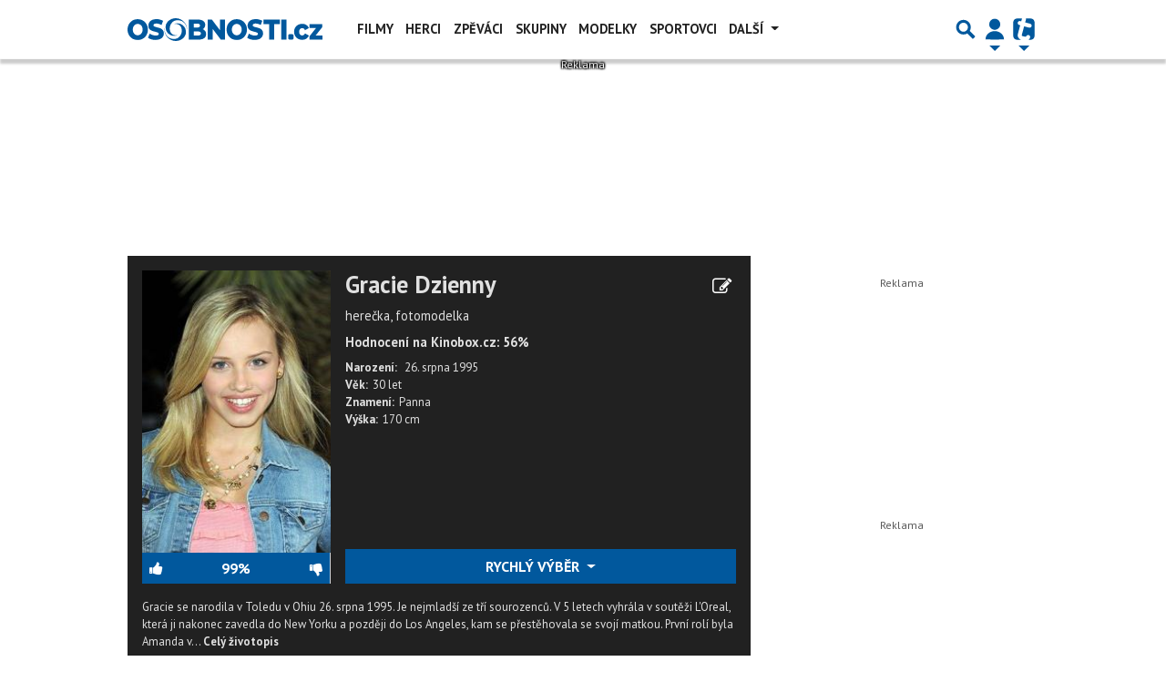

--- FILE ---
content_type: text/html; charset=utf-8
request_url: https://www.google.com/recaptcha/api2/aframe
body_size: 269
content:
<!DOCTYPE HTML><html><head><meta http-equiv="content-type" content="text/html; charset=UTF-8"></head><body><script nonce="PjUsMXT7k184bLZJlRFGqw">/** Anti-fraud and anti-abuse applications only. See google.com/recaptcha */ try{var clients={'sodar':'https://pagead2.googlesyndication.com/pagead/sodar?'};window.addEventListener("message",function(a){try{if(a.source===window.parent){var b=JSON.parse(a.data);var c=clients[b['id']];if(c){var d=document.createElement('img');d.src=c+b['params']+'&rc='+(localStorage.getItem("rc::a")?sessionStorage.getItem("rc::b"):"");window.document.body.appendChild(d);sessionStorage.setItem("rc::e",parseInt(sessionStorage.getItem("rc::e")||0)+1);localStorage.setItem("rc::h",'1769769589683');}}}catch(b){}});window.parent.postMessage("_grecaptcha_ready", "*");}catch(b){}</script></body></html>

--- FILE ---
content_type: application/javascript; charset=utf-8
request_url: https://fundingchoicesmessages.google.com/f/AGSKWxVBqaHbvWbq46lsOtZBHtEtec7-U6GbQ7A53ojuzj61kzwO29SvMsyteh2jmom4t3TTojq1cHNrMNQ0xvLRxw2qMuGoKqxZvXTxk9IvrHSNS6OL3rEGJEXiEK1-i7VlGvV9IJ-aqL1PjR1CK94ExqlP9bPji9lRCw5owEIlT93fAWVxFOTmboxq-87B/_-ad-refresh//googleafvadrenderer./partners/ad-/general-ad-/adstr3mov.
body_size: -1285
content:
window['a05dbb4e-ab7f-4a37-80f7-95264b07c5b7'] = true;